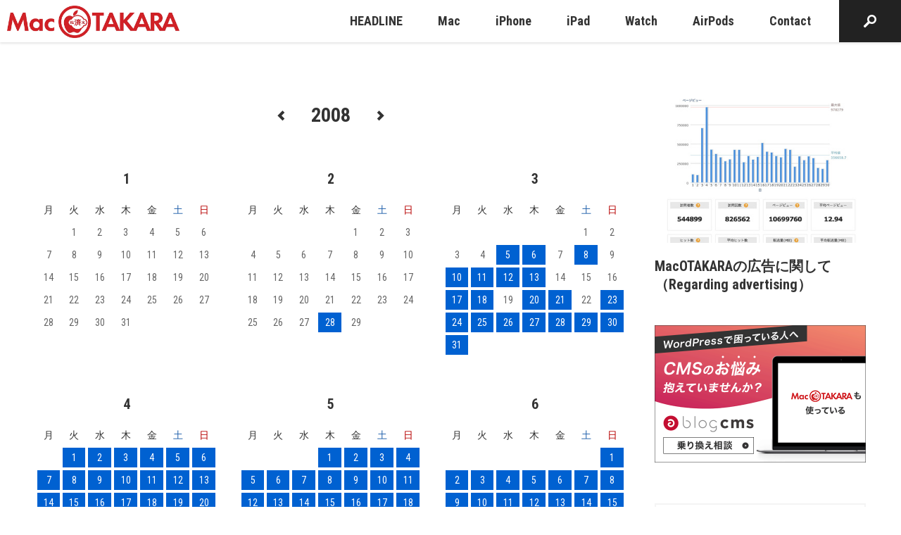

--- FILE ---
content_type: text/html; charset=utf-8
request_url: https://www.google.com/recaptcha/api2/aframe
body_size: 268
content:
<!DOCTYPE HTML><html><head><meta http-equiv="content-type" content="text/html; charset=UTF-8"></head><body><script nonce="GcJ2Str2-Duzk6xKATdQSw">/** Anti-fraud and anti-abuse applications only. See google.com/recaptcha */ try{var clients={'sodar':'https://pagead2.googlesyndication.com/pagead/sodar?'};window.addEventListener("message",function(a){try{if(a.source===window.parent){var b=JSON.parse(a.data);var c=clients[b['id']];if(c){var d=document.createElement('img');d.src=c+b['params']+'&rc='+(localStorage.getItem("rc::a")?sessionStorage.getItem("rc::b"):"");window.document.body.appendChild(d);sessionStorage.setItem("rc::e",parseInt(sessionStorage.getItem("rc::e")||0)+1);localStorage.setItem("rc::h",'1769774255646');}}}catch(b){}});window.parent.postMessage("_grecaptcha_ready", "*");}catch(b){}</script></body></html>